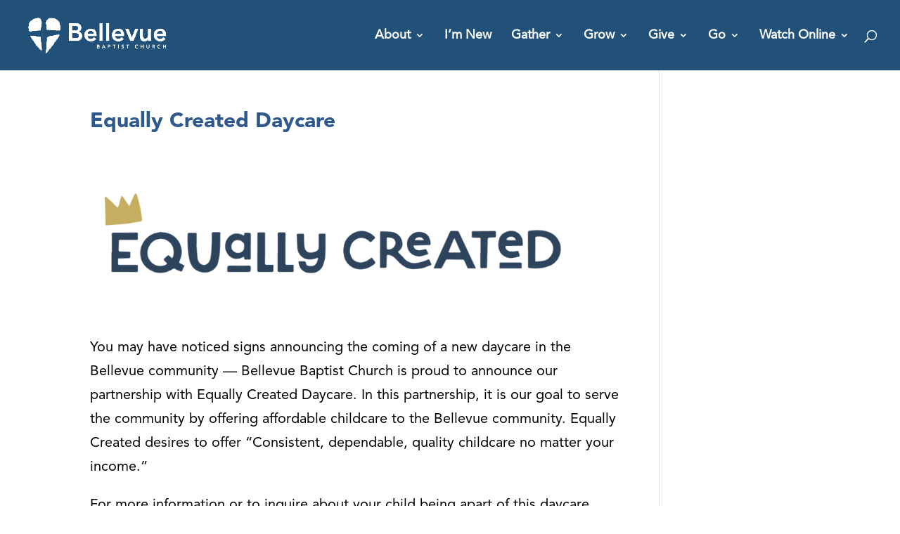

--- FILE ---
content_type: application/javascript
request_url: https://hb.wpmucdn.com/bellevuebaptist.com/b657703d-3f75-41fd-9309-cdf627e2a8d3.js
body_size: 14163
content:
/**handles:gravitydivi-forms-customizer-module-frontend-bundle,et-core-common,divi-toolbox-scripts,smush-lazy-load,wtfdivi-user-js**/
!function(n){var t={};function r(e){if(t[e])return t[e].exports;var o=t[e]={i:e,l:!1,exports:{}};return n[e].call(o.exports,o,o.exports,r),o.l=!0,o.exports}r.m=n,r.c=t,r.d=function(n,t,e){r.o(n,t)||Object.defineProperty(n,t,{configurable:!1,enumerable:!0,get:e})},r.n=function(n){var t=n&&n.__esModule?function(){return n.default}:function(){return n};return r.d(t,"a",t),t},r.o=function(n,t){return Object.prototype.hasOwnProperty.call(n,t)},r.p="/",r(r.s=8)}({0:function(n,t){},8:function(n,t,r){r(0),n.exports=r(9)},9:function(n,t){jQuery(function(n){})}});
(t=>{t(function(){var e=navigator.userAgent,a,i=e.match(/(opera|chrome|safari|firefox|msie|trident(?=\/))/i)||[],o="",r="";switch(/trident/i.test(i[0])?o="ie":"Chrome"===i[0]&&null!==(a=e.match(/\b(OPR|Edge)/))&&(o=a[0].replace("OPR","opera")),o=(o=""===o?"standalone"in window.navigator&&!window.navigator.standalone?"uiwebview":i[0]&&""!==i[0]?i[0]:navigator.appName:o).toLowerCase()){case"msie":r="ie";break;case"firefox":r="gecko";break;default:r=o}e.match(/iPhone/)&&(r+=" iphone"),t("body").addClass(r)})})(jQuery);
function dtbHideCachedMenu(){jQuery("body").removeClass("dtb-m-mobile-open stopscroll"),jQuery("#dtb-m-menu").removeClass("dtb-in").addClass("dtb-out").attr("style",""),jQuery(".dtb-page-container").attr("style",""),jQuery(".hamburger_menu_icon-toggled").removeClass("hamburger_menu_icon-toggled")}("1"!==toolbox_values.dtb_vb_enabled||"1"===toolbox_values.dtb_vb_enabled&&self==top)&&(jQuery(document).ready(function(s){function n(t){var e=new Array,o=(s(t).each(function(){s(this).css("min-height","0"),s(this).css("max-height","none"),s(this).css("height","auto"),e.push(s(this).height())}),Math.max.apply(Math,e));s(t).each(function(){s(this).css("height",o+"px")})}function e(t){var e=new Array,o=(s(t).each(function(){s(this).css("min-height","0"),s(this).css("max-height","none"),s(this).css("height","auto"),e.push(s(this).height())}),Math.min.apply(Math,e));s(t).each(function(){s(this).css("height",o+"px")})}function t(){var t=null;setTimeout(function(){var t;("1"===toolbox_values.dtb_archive_styles||"blog_default"!==toolbox_values.dtb_blog_layout&&""!==toolbox_values.dtb_blog_layout)&&("1"===toolbox_values.dtb_equal_archive_boxed&&n(".dtb_archives:not(.et-tb-has-body) .et_pb_post .dtb-post-wrap, .dtb-blog.et_pb_module .et_pb_post .dtb-post-wrap"),"1"===toolbox_values.dtb_equal_archive_img)&&e(".dtb_archives:not(.et-tb-has-body) .entry-featured-image-url, .dtb-blog.et_pb_module .entry-featured-image-url"),"1"===toolbox_values.dtb_enable_equal_height&&s(window).width()>toolbox_values.dtb_equal_height_breakpoint&&s(".dtb-equal-height").each(function(){var t,e,o;"1"===toolbox_values.dtb_equal_height_quote&&n(s(".et_pb_testimonial_description",this)),"1"===toolbox_values.dtb_equal_height_pricing&&n(s(".et_pb_pricing_content",this)),"1"===toolbox_values.dtb_equal_height_blurb&&n(s(".et_pb_blurb_content",this))})},120)}function o(){var t;"1"===toolbox_values.dtb_readmore_text_enable&&s(".more-link").text(toolbox_values.dtb_readmore_text),"1"===toolbox_values.dtb_comments_styles&&s("#respond #reply-title>span").text(toolbox_values.dtb_comments_text),s("#dtb-before-footer").detach().insertBefore("#main-footer, .et-l--footer"),s("#dtb-after-footer").detach().insertAfter("#main-footer, .et-l--footer"),s("#dtb-after-blog-content").detach().insertBefore("#comment-wrap"),s(".et_social_inline_bottom").length&&s("body").hasClass("et_pb_pagebuilder_layout")&&(t=s(".et_social_inline_bottom").closest(".et_pb_row"),s(".entry-content .et_pb_section").not(".et_pb_fullwidth_section").last().append(t))}function a(){var t,e,e,o,e,e;0<s("body:not(.et-fb) #dtb-before-header").length&&(s("body").addClass("has-dtb-before-header"),t=s("body:not(.et-fb) #dtb-before-header"),e=0<s("#wpadminbar").length?s("#wpadminbar").height():0,dtbBeforeHeaderHeight=t.height(),dtbMenuTransformValue="translateY("+dtbBeforeHeaderHeight+"px)",t.detach().prependTo("#page-container").each(function(){var t=s(this);0===t.children("#et-boc").length&&t.children("div").wrap('<div id="et-boc"></div>')}),s("body").hasClass("et_fixed_nav")&&(t.css({position:"fixed",top:e,width:"100%","z-index":"100001"}),s("body:not(.et-fb)").css({"padding-top":dtbBeforeHeaderHeight}),s("#main-header").css({transform:dtbMenuTransformValue}),0<s("#top-header").length)&&s("#top-header").css({transform:dtbMenuTransformValue,top:e+"!important"}),0<s("body:not(.et-fb) .dtb-fixed-always").length&&(t.css({position:"fixed",top:e,width:"100%","z-index":"2"}),s("#main-header").css({transform:dtbMenuTransformValue}),s(".dtb-fixed-always").css({transform:dtbMenuTransformValue}),s("body:not(.et-fb)").css({"padding-top":dtbBeforeHeaderHeight})),s(window).width()<toolbox_values.dtb_mobile_breakpoint)&&"1"!==toolbox_values.dtb_m_m_fixed&&t.css({position:"absolute"}),"1"===toolbox_values.dtb_move_page_below_header&&(e=0<s("#dtb-before-header").length?s(".et_pb_section.dtb-fixed-always").outerHeight()+s("#dtb-before-header").outerHeight():s(".et_pb_section.dtb-fixed-always").outerHeight(),dtbBodyTransformValue="translateY("+e+"px)",s("#main-header").css({transform:dtbBodyTransformValue}),s("body:not(.et-fb)").css({"padding-top":e}))}function i(){var t,t,e,o,n=(0<s("body:not(.et-fb) #main-footer").length?t=s("body:not(.et-fb) #main-footer"):0<s("body:not(.et-fb) .et-l--footer").length&&(t=s("body:not(.et-fb) .et-l--footer")),0<s("body:not(.et-fb) #dtb-before-footer").length&&(e=s("body:not(.et-fb) #dtb-before-footer")),0<s("body:not(.et-fb) #dtb-after-footer").length&&(o=s("body:not(.et-fb) #dtb-after-footer")),s(document.body).height()),n,a,a,i,i,l,l,_;0<s(".dtb-body-wrapper").length&&(n=s(".dtb-body-wrapper").height()),a=void 0!==t?t.outerHeight():0,n+(i=void 0!==e?e.outerHeight():0)+(l=void 0!==o?o.outerHeight():0)+a<s(window).height()&&"fixed"===t.css("position")||n<s(window).height()&&"fixed"!==t.css("position")?(void 0!==o&&0<o.outerHeight()?t.css({position:"fixed",bottom:o.outerHeight()+"px",right:"0",left:"0"}):t.css({position:"fixed",bottom:"0",right:"0",left:"0"}),void 0!==e&&e.css({position:"fixed",bottom:t.outerHeight()+o.outerHeight()+"px",right:"0",left:"0"}),void 0!==o&&o.css({position:"fixed",bottom:"0",right:"0",left:"0"})):(t.css({position:"",bottom:"",right:"",left:""}),void 0!==e&&e.css({position:"",bottom:"",right:"",left:""}),void 0!==o&&o.css({position:"",bottom:"",right:"",left:""}))}var l,_,b;function r(){s(".dtb-mobile-parallax .et_parallax_bg").each(function(){var t=s(this).parent(),e;in_viewport(t)&&(element_top=t.offset().top,parallaxHeight=s(this).parent(".et_pb_fullscreen").length&&s(window).height()>t.innerHeight()?s(window).height():t.innerHeight(),bg_height=.2*s(window).height()+parallaxHeight,main_position="translate(0, "+.2*(s(window).scrollTop()+s(window).height()-element_top)+"px)",s(this).css({height:bg_height,"-webkit-transform":main_position,"-moz-transform":main_position,"-ms-transform":main_position,transform:main_position}))})}function d(){var t=s(window).scrollTop();s("#main-header").hasClass("et-fixed-header")||5<t?s("#logo").attr("src",toolbox_values.dtb_fixed_logo_url):s("#logo").attr("src",_),s(window).on("scroll",function(){var t=s(window).scrollTop();s("#main-header").hasClass("et-fixed-header")&&5<t?s("#logo").attr("src",toolbox_values.dtb_fixed_logo_url):s("#logo").attr("src",_)})}function m(){var t;s(window).width()<toolbox_values.dtb_mobile_breakpoint?s("#logo").attr("src",toolbox_values.dtb_mobile_logo_url):"1"!==toolbox_values.dtb_fixed_logo&&s("#logo").attr("src",b),s(window).on("scroll",function(){var t;s(window).width()<toolbox_values.dtb_mobile_breakpoint&&s("#logo").attr("src",toolbox_values.dtb_mobile_logo_url)})}function u(){var t=s("#main-header > .container > .logo_container"),e=s("#et-top-navigation"),o=s(".centered-inline-logo-wrap > .logo_container"),n=e.children("nav").children("ul").children("li").length,n=Math.round(n/2)-1,a=window.innerWidth;a>toolbox_values.dtb_mobile_breakpoint&&t.length&&s("body").hasClass("et_header_style_split")&&(s('<li class="centered-inline-logo-wrap"></li>').insertAfter(e.find("nav > ul >li:nth("+n+")")),t.appendTo(e.find(".centered-inline-logo-wrap"))),a<=toolbox_values.dtb_mobile_breakpoint&&o.length&&(o.prependTo("#main-header > .container"),s("#main-header .centered-inline-logo-wrap").remove())}s(document).ajaxComplete(function(){t(),o()}),s(window).resize(function(){t(),a()}),o(),t(),a(),"1"===toolbox_values.dtb_btt&&"1"===toolbox_values.dtb_btt_link&&(s(".et_pb_scroll_top").append('<a class="btt_link"></a>'),s(".et_pb_scroll_top").off("click"),s(".btt_link").attr("href",toolbox_values.dtb_btt_url)),"1"===toolbox_values.dtb_fixed_scroll&&s(window).scroll(function(){s(window).scrollTop()>=toolbox_values.dtb_fixed_scroll_offset?s("body").addClass("scrolled-down"):s("body").removeClass("scrolled-down")}),"1"===toolbox_values.dtb_enable_sticky&&s(".dtb-sticky").each(function(){var t=s(this).parentsUntil(".et_pb_section");s(t).css("overflow","initial")}),("1"===toolbox_values.dtb_archive_styles||"blog_default"!==toolbox_values.dtb_blog_layout&&""!==toolbox_values.dtb_blog_layout)&&(s(".dtb_archives:not(.et-tb-has-body) .et_pb_post").contents().filter(function(){return 3===this.nodeType&&s.trim(this.nodeValue).length}).wrap('<p class="dtb-post-content">'),s(".dtb_archives:not(.et-tb-has-body) .et_pb_post").each(function(){s(".dtb-post-wrap",this).length<1&&s(">:not(.entry-featured-image-url)",this).not(".et_pb_gallery_post_type,.et_main_video_container,.et_audio_content").wrapAll('<div class="dtb-post-wrap"></div>'),s(".more-link",this).length<1&&""!==toolbox_values.dtb_archive_button&&""!==toolbox_values.dtb_archive_styles&&(link_target=s(this).find("a").attr("href"),s(".dtb-post-wrap",this).append("<a class='dtb-read-more "+toolbox_values.dtb_archive_btn_hover+"' href='"+link_target+"'>"+toolbox_values.dtb_readmore_text+"</a>"))})),"1"===toolbox_values.dtb_sticky_footer&&s(document).ready(function(){i(),s(window).scroll(i),s(window).resize(i)}),"1"===toolbox_values.dtb_enable_typing&&(l=0,s(".et_pb_text.dtb-typing .et_pb_text_inner").each(function(){s(this).wrap("<div class='count-"+l+"'>"),s(this).after("<span class='dtb-typed-"+l+"'>"),l++})),"1"===toolbox_values.dtb_mobile_parallax&&($dtb_is_mobile=null!==navigator.userAgent.match(/Android|webOS|iPhone|iPad|iPod|BlackBerry|IEMobile|Opera Mini/))&&(in_viewport=function(t){return elementTop=t.offset().top,elementBottom=elementTop+t.outerHeight(),viewportTop=s(window).scrollTop(),viewportBottom=viewportTop+s(window).height(),elementBottom>viewportTop&&elementTop<viewportBottom},s(document).ready(function(){r(),s(window).scroll(r)})),"1"===toolbox_values.dtb_social_target&&s(".et-social-icon a").attr("target","_blank"),"1"===toolbox_values.dtb_social_move&&"1"===toolbox_values.dtb_social_enable&&s("#top-header .et-social-icons").detach(),"1"===toolbox_values.dtb_social_enable&&(s("#top-header .et-social-icons a, #main-header .et-social-icons a").addClass(toolbox_values.social_head_hover),s("#footer-bottom .et-social-icons a").addClass(toolbox_values.social_foot_hover)),s("#footer-bottom .et-social-icons a").width(s("#footer-bottom .et-social-icons a").height()),s(window).on("resize",function(){s("#footer-bottom .et-social-icons a").width(s("#footer-bottom .et-social-icons a").height())}),"1"===toolbox_values.dtb_fixed_logo&&""!==toolbox_values.dtb_fixed_logo_url&&(_=s("#logo").attr("src"),d(),s(window).resize(d)),"1"===toolbox_values.dtb_mobile_logo&&""!==toolbox_values.dtb_mobile_logo_url&&(b=s("#logo").attr("src"),m(),s(window).resize(m)),"1"===toolbox_values.dtb_comments_styles&&s("#respond #submit, .comment-reply-link, #respond #et_pb_submit").addClass(toolbox_values.dtb_comments_btn_hover),s(".et_pb_button").addClass(toolbox_values.dtb_buttons_hover),s("."+toolbox_values.dtb_sec_btn_class).removeClass(toolbox_values.dtb_buttons_hover).addClass(toolbox_values.dtb_sec_btn_hover),u(),s(window).resize(function(){u()});var c=s(".et_header_style_slide .et_slide_in_menu_container");function p(){var t,t;t=(s("#main-footer").length?s("#main-footer"):s(".et-l--footer")).height(),s("#page-container").css("margin-bottom",t)}function h(){s("#page-container").css("margin-bottom","0")}function f(){(980<s(window).width()?p:h)()}c.length&&!s("body").hasClass("et_pb_slide_menu_active")&&c.css({right:"-"+parseInt(c.innerWidth())+"px",display:"none"}),""!==toolbox_values.dtb_post_author&&s(".dtb-author-box").detach().insertAfter(".et_pb_post>.entry-content, .et_pb_module.et_pb_post_content"),""!==toolbox_values.dtb_post_prev_next&&s(".dtb-single-post-nav").detach().insertAfter(".et_pb_post>.entry-content, .et_pb_module.et_pb_post_content"),""!==toolbox_values.dtb_post_related&&s(".dtb-related-posts").detach().insertAfter(".et_pb_post>.entry-content, .et_pb_module.et_pb_post_content"),""!==toolbox_values.dtb_single_after_content_layout&&s(".dtb-after-single-post").detach().insertAfter(".et_pb_post>.entry-content, .et_pb_module.et_pb_post_content"),""!==toolbox_values.dtb_hide_post_title&&s(".single-post .et_post_meta_wrapper h1.entry-title").detach(),""!==toolbox_values.dtb_footer_reveal&&(""!==toolbox_values.dtb_footer_reveal_mobile_off?(f(),s(window).resize(function(){f()})):(p(),s(window).resize(function(){p()}))),""!==toolbox_values.dtb_testimonial_photo&&s(".et_pb_testimonial").each(function(){s(".et_pb_testimonial_portrait",this).detach().insertBefore(s(this).find(".et_pb_testimonial_author")),s(".et_pb_testimonial_portrait, .et_pb_testimonial_author, .et_pb_testimonial_meta",this).wrapAll('<div class="clearfix"></div>')})}),jQuery(window).on("load",function(t){var e=parseInt(toolbox_values.dtb_mobile_breakpoint);jQuery(window).width()<=e&&jQuery("body").hasClass("dtb_mobile_slide")&&(jQuery("#main-header .mobile_menu_bar, .dtb-fixed-always .mobile_menu_bar").click(function(){jQuery("body").toggleClass("noscroll")}),jQuery(".mobile_menu_bar").click(function(){jQuery("#mobile_menu, .dtb-fixed-always .et_mobile_menu").css("min-height",jQuery(window).height()+"px"),jQuery("#mobile_menu, .dtb-fixed-always .et_mobile_menu").css("max-height","100vh")}))}),"1"===toolbox_values.dtb_follow_the_mouse&&((n=>{n.fn.directionalHover=function(t){var a=n.extend({},n.fn.directionalHover.defaults,t),o=function(t,e,o,n,a,i,l,_){var s=0;n-_<=i/2&&(s^=1),a/2<=o-l&&(s^=2),i/2<n-_&&(s^=4),o-l<a/2&&(s^=8),b(s,t,e,o-l,n-_,a/2,i/2)},b=function(t,e,o,n,a,i,l){_(t,9)?s(n,a,i,l)?d(e,o,0,2*-i):d(e,o,2*-l,0):_(t,3)?r(n,a,i,l)?d(e,o,2*-l,0):d(e,o,0,2*i):_(t,12)?r(n,a,i,l)?d(e,o,0,2*-i):d(e,o,2*l,0):_(t,6)&&(s(n,a,i,l)?d(e,o,2*l,0):d(e,o,0,2*i))},_=function(t,e){return(t&e)===e},s=function(t,e,o,n){return n*t-o*e<0},r=function(t,e,o,n){return o*(e-n)+n*t-o*n<0},d=function(t,e,o,n){"in"===e?t.animate({top:o,left:n},0,function(){t.stop().animate({top:0,left:0},a.speed,a.easing)}):"out"===e&&t.animate({top:0,left:0},0,function(){t.stop().animate({top:o,left:n},a.speed,a.easing)})};return this.css({position:"relative",overflow:"hidden"}),this.find(a.overlay).css({position:"absolute",top:"-100%"}),this.each(function(){var e=n(this);e.hover(function(t){o(e.find(a.overlay),"in",t.pageX,t.pageY,e.width(),e.height(),Math.floor(e.offset().left),e.offset().top)},function(t){o(e.find(a.overlay),"out",t.pageX,t.pageY,e.width(),e.height(),Math.floor(e.offset().left),e.offset().top)})})},n.fn.directionalHover.defaults={overlay:".et_overlay",easing:"swing",speed:400}})(jQuery),(t=>{var e=t.fn.addClass;t.fn.addClass=function(){return t(this).trigger("classChanged"),e.apply(this,arguments)}})(jQuery),jQuery(document).ready(function(t){t(".et_pb_portfolio .et_pb_portfolio_item, .et_pb_fullwidth_portfolio .et_pb_portfolio_item, .et_pb_gallery .et_pb_gallery_item").directionalHover(),t("div.et_pb_portfolio").find("li.et_pb_portfolio_filter a").on("classChanged",function(){setTimeout(function(){t(".et_pb_portfolio .et_pb_portfolio_item").directionalHover()})}),t("div.et_pb_portfolio").on("classChanged","li.page a",function(){setTimeout(function(){t(".et_pb_portfolio .et_pb_portfolio_item").directionalHover()})})})),"1"===toolbox_values.dtb_mobile_nested)&&(o=>{function n(){o("<a class='sub-menu-toggle' href='#'></a>").insertBefore(".et_mobile_menu .menu-item-has-children > a, #dtb-m-menu .menu-item-has-children > a"),o(".sub-menu-toggle").click(function(t){t.preventDefault(),o(this).toggleClass("popped")})}o(document).ready(function(){n();var t=o(".et_mobile_menu .menu-item-has-children > a:not(.sub-menu-toggle), #dtb-m-menu .menu-item-has-children > a:not(.sub-menu-toggle)"),e=o(".sub-menu-toggle");t.off(),t.each(function(t){"#"===o(this).attr("href")&&o(this).click(function(){e[t].click(function(){o(this).toggleClass("popped")})})})})})(jQuery),jQuery(document).ready(function(e){function t(){"blog_default"!==toolbox_values.dtb_blog_layout&&""!==toolbox_values.dtb_blog_layout&&e(".dtb-blog.et_pb_module .et_pb_post").each(function(){e(".dtb-post-wrap",this).length<1&&e(">:not(.entry-featured-image-url)",this).not(".et_pb_gallery_post_type,.et_main_video_container,.et_audio_content").wrapAll('<div class="dtb-post-wrap"></div>'),e(".more-link",this).addClass(toolbox_values.dtb_archive_btn_hover)}),"1"===toolbox_values.dtb_post_meta&&(e(".dtb-blog.et_pb_module .post-meta, .archive #left-area .et_pb_post .post-meta, .blog #left-area .et_pb_post .post-meta, .search #left-area .et_pb_post .post-meta, .single-post #left-area .et_pb_post .post-meta, .dtb-blog.et_pb_module .et_pb_title_meta_container").html(function(){return e(this).html().replace(/\|/g,"").replace("by","").replace("por","").replace("...","").replace(/,/g,"")}),e(".dtb-blog.et_pb_module .post-meta").contents().each(function(){3==this.nodeType&&""!=e.trim(this.nodeValue)&&e(this).wrap('<span class="comments-wrapper"></span>')})),""!==toolbox_values.dtb_sidebar_search&&e(".et_pb_widget_area #searchsubmit, #sidebar #searchsubmit, .dtb-sidebar #searchsubmit").before('<span class="icon"></span>'),e("#top-menu-nav #top-menu li a, .dtb-menu ul.et-menu li a, #et-secondary-nav li.cta-link a").each(function(){e(">span",this).length<1&&e(this).wrapInner("<span></span>")}),"1"===toolbox_values.dtb_cta_link&&("first_item"===toolbox_values.dtb_cta_link_type&&e("#top-menu>li:first-child, #mobile_menu>li:first-child, .dtb-menu .et-menu>li:first-child, .dtb-menu .et_mobile_menu>li:first-child").addClass("cta-item"),"last_item"===toolbox_values.dtb_cta_link_type&&e("#top-menu>li:last-child, #mobile_menu>li:last-child, .dtb-menu .et-menu>li:last-child, .dtb-menu .et_mobile_menu>li:last-child").addClass("cta-item"),"custom_class"===toolbox_values.dtb_cta_link_type&&e("#top-menu>li.cta-link, #mobile_menu>li.cta-link, .dtb-menu .et-menu>li.cta-link, .dtb-menu .et_mobile_menu>li.cta-link, #et-secondary-nav>li.cta-link").addClass("cta-item"),e("#top-menu>li.cta-item>a,.dtb-menu .et-menu>li.cta-item>a, #et-secondary-nav>li.cta-item>a").addClass(toolbox_values.cta_hover_style)),"1"===toolbox_values.dtb_social_mobile_add&&"1"===toolbox_values.dtb_social_enable&&e("body>.et-social-icons").detach().appendTo('[id^="mobile_menu"], .dtb-menu .et_mobile_menu')}var o,n;e(document).ajaxComplete(function(){t()}),t(),0<e(".custom_hamburger_icon").length&&(n=(o="hamburger_menu_icon")+"-toggled",e(".mobile_menu_bar").addClass(o).html('<div class="dtb-hamburger"><div class="dtb-hamburger-box"><div class="dtb-hamburger-inner"></div></div></div>'),e("."+o).on("click",function(t){t.preventDefault(),e(this).toggleClass(n),e(".et_slide_in_menu_container .mobile_menu_bar").toggleClass(n)}),e(".et_slide_in_menu_container .mobile_menu_bar").click(function(){e(".hamburger_menu_icon-toggled").removeClass("hamburger_menu_icon-toggled")}))}),jQuery(document).ready(function(s){function t(){var t,e,o,n,a;""!==toolbox_values.dtb_enable_custom_m_menu&&""!==toolbox_values.dtb_mobile_enable&&(s("#dtb-m-menu").detach().insertAfter("#page-container"),s("#main-header .mobile_menu_bar_toggle, .et_slide_in_menu_container .mobile_menu_bar, .et_toggle_slide_menu").clone().prependTo("#dtb-m-menu .nav-wrapper"),""===toolbox_values.dtb_custom_m_menu&&0<s(".et_pb_module.dtb-menu").length&&(s("#dtb-m-menu ul.dtb-mobile-menu:first-of-type").detach(),s(".et_pb_module.dtb-menu .mobile_menu_bar").clone().prependTo("#dtb-m-menu .nav-wrapper"),s(".et_pb_module.dtb-menu .et_mobile_menu").detach().appendTo("#dtb-m-menu .nav-wrapper").removeClass("et_mobile_menu").addClass("dtb-mobile-menu")),""!==toolbox_values.dtb_custom_m_menu&&0<s(".et_pb_module.dtb-menu").length&&s(".et_pb_module.dtb-menu .mobile_menu_bar").clone().prependTo("#dtb-m-menu .nav-wrapper"),""!==toolbox_values.dtb_m_m_animation_page&&"1"!==toolbox_values.dtb_vb_enabled&&(s("#page-container, #dtb-m-menu").wrapAll('<div class="dtb-body-wrapper"/>'),s("#page-container").wrap('<div class="dtb-page-container noanimation"/>'),o=-1*((t=s("#dtb-m-menu").height())-s("#wpadminbar").height()),n=s("#dtb-m-menu"),"move_bottom"===(a=toolbox_values.dtb_m_m_animation_type)&&n.css("top",o),"move_top"===a&&n.css("bottom",-t),n.addClass("dtb-mobile-opacity")),""!==toolbox_values.dtb_m_mobile_elements_widgets&&s("#dtb-m-menu .menu-wrapper").attr("id","page-container"),s('.mobile_menu_bar_toggle, .et_pb_module.dtb-menu .mobile_menu_bar, #dtb-m-menu .mobile_menu_bar, #dtb-m-menu li.menu-item a[href*="#"]:not([href$="#"]), .et_header_style_fullscreen .mobile_menu_bar, .et_toggle_slide_menu').click(function(){var t,e,o,n,a,i,i,l,_,_;s("#dtb-m-menu .mobile_menu_bar").toggleClass("hamburger_menu_icon-toggled"),s("#dtb-m-menu").addClass("dtb-in"),s("#dtb-m-menu").toggleClass("dtb-out"),s("body").toggleClass("dtb-m-mobile-open stopscroll"),s(".dtb-page-container").removeClass("noanimation"),""!==toolbox_values.dtb_m_m_animation_page&&(t=toolbox_values.dtb_m_m_animation_type,e=s("body").hasClass("dtb-m-mobile-open"),o=s(".dtb-page-container"),n=s("#dtb-m-menu"),l=(a=s("#dtb-m-menu").height())-(i=s("#wpadminbar").length?s("#wpadminbar").height():0),_=""!==toolbox_values.dtb_m_m_width?"100%":toolbox_values.dtb_m_m_width_max+"px","move_left"===t&&(e&&(o.animate({right:_},500),n.animate({right:"0"},500)),e||(o.animate({right:"0"},500),n.animate({right:"-"+_},500))),"move_right"===t&&(e&&(o.animate({left:_},500),n.animate({left:"0"},500)),e||(o.animate({left:"0"},500),n.animate({left:"-"+_},500))),"move_bottom"===t&&(e&&(o.animate({top:a},500),n.animate({top:i},500)),e||(o.animate({top:"0"},500),n.animate({top:"-"+l},500))),"move_top"===t)&&(e&&(o.animate({bottom:a},500),n.animate({bottom:0},500)),e||(o.animate({bottom:"0"},500),n.animate({bottom:"-"+a},500)))}),""!==toolbox_values.dtb_m_mobile_trigger&&s("#main-header .mobile_menu_bar, .et_pb_module.dtb-menu .mobile_menu_bar, #dtb-m-menu .mobile_menu_bar").not(".dtb-m-menu-trigger .mobile_menu_bar").not(".et_header_style_fullscreen .mobile_menu_bar").not(".et_header_style_slide .mobile_menu_bar").detach(),s('#dtb-m-menu .mobile_menu_bar, #dtb-m-menu li.menu-item a[href*="#"]:not([href$="#"])').click(function(){s(".hamburger_menu_icon-toggled").removeClass("hamburger_menu_icon-toggled"),s(".dtb-menu .mobile_nav").removeClass("opened").addClass("closed")}))}t(),""!==toolbox_values.dtb_m_m_animation_page&&s(window).on("resize",function(t){var e=s("body").hasClass("dtb-m-mobile-open"),o=s("#dtb-m-menu").height(),n,n,a=-1*(o-(n=s("#wpadminbar").length?s("#wpadminbar").height():0)),i=s("#dtb-m-menu"),l=toolbox_values.dtb_m_m_animation_type;e||("move_bottom"===l&&i.css("top",a),"move_top"===l&&i.css("bottom",-o))}),0==s(".page-template-page-template-blank .dtb-menu").length&&s(".page-template-page-template-blank #dtb-m-menu, .page-template-page-template-blank .dtb-m-menu-trigger").detach()}),window.addEventListener("pageshow",function(){dtbHideCachedMenu()});
!function(){var e={4885:function(e,t,i){"use strict";i.r(t);var n=i(7857);document.addEventListener("lazybeforeunveil",function(e){var t;(0,n.G)(null==e||null===(t=e.detail)||void 0===t?void 0:t.instance)&&function(e){var t=e.getAttribute("data-bg-image")||e.getAttribute("data-bg"),i=e.hasAttribute("data-bg-image")?"background-image":"background";if(t){var n,r=e.getAttribute("style")||"",a="".concat(i,": ").concat(t,";"),o=new RegExp("".concat(i,"\\s*:\\s*[^;]+;?"));n=o.test(r)?r.replace(o,a):r.length>0?r.replace(/;$/g,"")+";"+a:a,e.setAttribute("style",n.trim())}}(e.target)})},5637:function(e,t,i){"use strict";i.r(t),i.d(t,{AutoResizing:function(){return h},LAZY_BEFORE_SIZES:function(){return l},SMUSH_BEFORE_SIZES:function(){return c}});var n=i(7857);function r(e){return r="function"==typeof Symbol&&"symbol"==typeof Symbol.iterator?function(e){return typeof e}:function(e){return e&&"function"==typeof Symbol&&e.constructor===Symbol&&e!==Symbol.prototype?"symbol":typeof e},r(e)}function a(e,t){return function(e){if(Array.isArray(e))return e}(e)||function(e,t){var i=null==e?null:"undefined"!=typeof Symbol&&e[Symbol.iterator]||e["@@iterator"];if(null!=i){var n,r,a,o,s=[],u=!0,l=!1;try{if(a=(i=i.call(e)).next,0===t){if(Object(i)!==i)return;u=!1}else for(;!(u=(n=a.call(i)).done)&&(s.push(n.value),s.length!==t);u=!0);}catch(e){l=!0,r=e}finally{try{if(!u&&null!=i.return&&(o=i.return(),Object(o)!==o))return}finally{if(l)throw r}}return s}}(e,t)||function(e,t){if(e){if("string"==typeof e)return o(e,t);var i={}.toString.call(e).slice(8,-1);return"Object"===i&&e.constructor&&(i=e.constructor.name),"Map"===i||"Set"===i?Array.from(e):"Arguments"===i||/^(?:Ui|I)nt(?:8|16|32)(?:Clamped)?Array$/.test(i)?o(e,t):void 0}}(e,t)||function(){throw new TypeError("Invalid attempt to destructure non-iterable instance.\nIn order to be iterable, non-array objects must have a [Symbol.iterator]() method.")}()}function o(e,t){(null==t||t>e.length)&&(t=e.length);for(var i=0,n=Array(t);i<t;i++)n[i]=e[i];return n}function s(e,t){for(var i=0;i<t.length;i++){var n=t[i];n.enumerable=n.enumerable||!1,n.configurable=!0,"value"in n&&(n.writable=!0),Object.defineProperty(e,u(n.key),n)}}function u(e){var t=function(e,t){if("object"!=r(e)||!e)return e;var i=e[Symbol.toPrimitive];if(void 0!==i){var n=i.call(e,t||"default");if("object"!=r(n))return n;throw new TypeError("@@toPrimitive must return a primitive value.")}return("string"===t?String:Number)(e)}(e,"string");return"symbol"==r(t)?t:t+""}var l="lazybeforesizes",c="smush:beforeSizes",d="data-srcset",f=["gif","jpg","jpeg","png","webp"],v="w",h=function(){return e=function e(){var t=arguments.length>0&&void 0!==arguments[0]?arguments[0]:{},i=t.precision,n=void 0===i?0:i,r=t.skipAutoWidth,a=void 0!==r&&r;!function(e,t){if(!(e instanceof t))throw new TypeError("Cannot call a class as a function")}(this,e),this.precision=parseInt(n,10),this.precision=isNaN(this.precision)?0:this.precision,this.skipAutoWidth=a,this.initEventListeners()},t=[{key:"initEventListeners",value:function(){var e=this;document.addEventListener(l,function(t){var i;(0,n.G)(null===(i=t.detail)||void 0===i?void 0:i.instance)&&e.maybeAutoResize(t)})}},{key:"maybeAutoResize",value:function(e){var t,i,n,r=e.target,a=null===(t=e.detail)||void 0===t?void 0:t.width;if("IMG"===(null==r?void 0:r.nodeName)&&a&&(null===(i=e.detail)||void 0===i?void 0:i.dataAttr)&&this.isElementEligibleForResizing(r))if(this.shouldRevertToOriginalSizes(r,a))this.revertToOriginalSizesIfNeeded(r)&&e.preventDefault();else{var o=this.triggerEvent(r,c,{resizeWidth:a});if(o.defaultPrevented)this.revertToOriginalSizesIfNeeded(r)&&e.preventDefault();else{a=(null===(n=o.detail)||void 0===n?void 0:n.resizeWidth)||a;var s=this.getDataSrc(r);this.isFromSmushCDN(s)&&(this.resizeImageWithCDN(r,a),this.isChildOfPicture(r)&&this.resizeSourceElements(r.parentNode.querySelectorAll("source"),a))}}}},{key:"isChildOfPicture",value:function(e){var t;return e&&"PICTURE"===(null==e||null===(t=e.parentNode)||void 0===t?void 0:t.nodeName)}},{key:"resizeSourceElements",value:function(e,t){var i=this;e&&null!=e&&e.length&&e.forEach(function(e){return i.resizeSourceElement(e,t)})}},{key:"resizeSourceElement",value:function(e,t){var i=e.getAttribute(d);if(i){var n=this.parseSrcSet(i);if(n&&n.length){var r=this.getBaseSourceSrcForResize(n,t);this.isFromSmushCDN(r)&&this.updateSrcsetForResize(e,i,r,t,n)}}}},{key:"getBaseSourceSrcForResize",value:function(e,t){var i=e[0];return v!==i.unit?null:!this.isThumbnail(i.src)||i.value>=t?i.src:null}},{key:"isElementEligibleForResizing",value:function(e){var t=this.getOriginalSizesAttr(e),i=this.getDataSrc(e),n=this.getDataSrcSet(e);return Boolean(t&&i&&n)}},{key:"shouldRevertToOriginalSizes",value:function(e,t){if("auto"===this.getElementWidth(e))return this.shouldSkipAutoWidth();var i=this.getOriginalSizesAttr(e),n=this.getMaxWidthFromSizes(i);return!(!(n&&t>n)||this.isChildOfPicture(e))}},{key:"triggerEvent",value:function(e,t){var i=new CustomEvent(t,{detail:arguments.length>2&&void 0!==arguments[2]?arguments[2]:{},bubbles:!(arguments.length>3&&void 0!==arguments[3])||arguments[3],cancelable:!(arguments.length>4&&void 0!==arguments[4])||arguments[4]});return e.dispatchEvent(i),i}},{key:"shouldSkipAutoWidth",value:function(){return this.skipAutoWidth}},{key:"resizeImageWithCDN",value:function(e,t){var i=this.getDataSrcSet(e),n=this.getDataSrc(e);if(i&&n){var r=this.parseSrcSet(i),a=this.getBaseImageSrcForResize(n,r,t);this.updateSrcsetForResize(e,i,a,t,r)}}},{key:"updateSrcsetForResize",value:function(e,t,i,n,r){var a=this.updateSrcsetWithTargetWidth(t,i,n,r);a=this.updateSrcsetWithRetinaWidth(a,i,n,r),this.updateElementSrcset(e,t,a)}},{key:"getBaseImageSrcForResize",value:function(e,t,i){if(!this.isThumbnail(e))return e;var n=t.find(function(e){return e.value>=i});return n?n.src:e}},{key:"isThumbnail",value:function(e){return new RegExp("(-\\d+x\\d+)\\.(".concat(f.join("|"),")(?:\\?.+)?$"),"i").test(e)}},{key:"updateSrcsetWithTargetWidth",value:function(e,t,i,n){return this.findSimilarSource(n,i)?e:e+", "+this.getResizedCDNURL(t,i)+" "+i+v}},{key:"updateSrcsetWithRetinaWidth",value:function(e,t,i,n){var r=this.getPixelRatio();if(r<=1)return e;var a=Math.floor(i*r);return this.findSimilarSource(n,r,"x")||this.findSimilarSource(n,a,v)?e:e+", "+this.getResizedCDNURL(t,a)+" "+a+v}},{key:"updateElementSrcset",value:function(e,t,i){i!==t&&e.setAttribute("data-srcset",i)}},{key:"getPixelRatio",value:function(){return window.devicePixelRatio||1}},{key:"findSimilarSource",value:function(e,t){var i=this,n=arguments.length>2&&void 0!==arguments[2]?arguments[2]:v,r=arguments.length>3&&void 0!==arguments[3]?arguments[3]:this.precision;return e.find(function(e){return n===e.unit&&e.value>=t&&i.isFuzzyMatch(e.value,t,r)})}},{key:"getResizedCDNURL",value:function(e,t){var i=this.parseURL(e);if(i){var n=new URLSearchParams(i.search);n.set("size","".concat(t,"x0"));var r=i.origin+i.pathname;return"".concat(r,"?").concat(n.toString())}}},{key:"parseURL",value:function(e){try{return new URL(e)}catch(e){return null}}},{key:"parseSrcSet",value:function(e){var t=this.extractSourcesFromSrcSet(e);return this.sortSources(t)}},{key:"extractSourcesFromSrcSet",value:function(e){return e.split(",").map(function(e){var t=a(e.trim().split(/\s+/),2),i=t[0],n=t[1],r=0,o="";return n&&(n.endsWith(v)?(r=parseInt(n,10),o=v):n.endsWith("x")&&(r=parseFloat(n),o="x")),{markup:e,src:i,value:r,unit:o}})}},{key:"sortSources",value:function(e){return e.sort(function(e,t){return e.value===t.value?0:e.value>t.value?-1:1}),e}},{key:"revertToOriginalSizesIfNeeded",value:function(e){var t=this.getOriginalSizesAttr(e);return!!t&&(e.setAttribute("sizes",t),!0)}},{key:"getElementWidth",value:function(e){var t,i=null===(t=e.style)||void 0===t?void 0:t.width;if(i&&"auto"===i.trim())return"auto";var n=window.getComputedStyle(e).width,r=parseInt(n,10);return isNaN(r)?n:r}},{key:"getMaxWidthFromSizes",value:function(e){var t=e.match(/\(max-width:\s*(\d+)px\)\s*100vw,\s*\1px/);return t?parseInt(t[1],10):0}},{key:"getOriginalSizesAttr",value:function(e){return e.getAttribute("data-original-sizes")}},{key:"getDataSrcSet",value:function(e){return e.getAttribute(d)}},{key:"getDataSrc",value:function(e){return e.getAttribute("data-src")}},{key:"isFromSmushCDN",value:function(e){return e&&e.includes("smushcdn.com")}},{key:"isFuzzyMatch",value:function(e,t){var i=arguments.length>2&&void 0!==arguments[2]?arguments[2]:1;return Math.abs(e-t)<=i}}],t&&s(e.prototype,t),i&&s(e,i),Object.defineProperty(e,"prototype",{writable:!1}),e;var e,t,i}();!function(e,t){if(null===(e=window.smushLazyLoadOptions)||void 0===e?void 0:e.autoResizingEnabled){var i=(null===(t=window.smushLazyLoadOptions)||void 0===t?void 0:t.autoResizeOptions)||{};i=Object.assign({precision:5,skipAutoWidth:!0},i),new h(i)}}()},5651:function(e,t,i){"use strict";i.r(t);var n,r,a,o,s,u=i(7857);function l(e){return l="function"==typeof Symbol&&"symbol"==typeof Symbol.iterator?function(e){return typeof e}:function(e){return e&&"function"==typeof Symbol&&e.constructor===Symbol&&e!==Symbol.prototype?"symbol":typeof e},l(e)}function c(e,t){for(var i=0;i<t.length;i++){var n=t[i];n.enumerable=n.enumerable||!1,n.configurable=!0,"value"in n&&(n.writable=!0),Object.defineProperty(e,d(n.key),n)}}function d(e){var t=function(e,t){if("object"!=l(e)||!e)return e;var i=e[Symbol.toPrimitive];if(void 0!==i){var n=i.call(e,t||"default");if("object"!=l(n))return n;throw new TypeError("@@toPrimitive must return a primitive value.")}return("string"===t?String:Number)(e)}(e,"string");return"symbol"==l(t)?t:t+""}r="smush-lazyloaded-video",a="ontouchstart"in window?"touchstart":"pointerdown",o=(null===(n=window)||void 0===n?void 0:n.smush_video_render_delay)||0,s=function(){return e=function e(){!function(e,t){if(!(e instanceof t))throw new TypeError("Cannot call a class as a function")}(this,e),this.shouldDelayVideoRenderingForMobile=this.supportsIntersectionObserver(),this.queuedVideoElements=[],this.isMobileOrSafari=null,this.init()},t=[{key:"init",value:function(){var e=this;document.addEventListener("lazybeforeunveil",function(t){return e.handleVideoLazyLoad(t)}),document.addEventListener(a,function(){return e.enableVideoRenderingForMobile()},{once:!0,passive:!0}),document.addEventListener("DOMContentLoaded",function(){!o||o<0||setTimeout(function(){return e.enableVideoRenderingForMobile()},o)})}},{key:"handleVideoLazyLoad",value:function(e){var t,i=e.target;(0,u.G)(null==e||null===(t=e.detail)||void 0===t?void 0:t.instance)&&i.classList.contains("smush-lazyload-video")&&(this.handleButtonPlay(i),this.maybePrepareVideoForPlay(i))}},{key:"handleButtonPlay",value:function(e){var t=this,i=e.querySelector(".".concat("smush-play-btn"));if(i){var n=function(){return t.loadIframeVideoWithAutoPlay(e)};i.addEventListener("click",n),i.addEventListener("keydown",function(e){"Enter"!==e.key&&" "!==e.key||(e.preventDefault(),n())})}else{var r;this.loadIframeVideo(e),null===(r=window.console)||void 0===r||r.warning("Missing play button [.smush-play-btn] for video element:",e)}}},{key:"maybePrepareVideoForPlay",value:function(e){var t=e.classList.contains("smush-lazyload-autoplay");this.shouldPrepareIframeForPlay()?this.maybePrepareVideoForMobileAndSafari(e,t):t&&this.loadIframeVideoWithAutoPlay(e)}},{key:"enableVideoRenderingForMobile",value:function(){this.shouldDelayVideoRenderingForMobile&&(this.shouldDelayVideoRenderingForMobile=!1,this.maybeObserveQueuedVideoElements())}},{key:"supportsIntersectionObserver",value:function(){return"IntersectionObserver"in window}},{key:"maybeObserveQueuedVideoElements",value:function(){this.queuedVideoElements.length&&this.observeQueuedVideoElements()}},{key:"observeQueuedVideoElements",value:function(){var e=this,t=new IntersectionObserver(function(i){i.forEach(function(i){if(i.isIntersecting){var n=i.target;e.loadIframeVideo(n),t.unobserve(n)}})},{rootMargin:"0px 0px 200px 0px",threshold:.1});this.queuedVideoElements.forEach(function(e){t.observe(e)})}},{key:"maybePrepareVideoForMobileAndSafari",value:function(e,t){this.shouldDelayVideoRenderingForMobile?this.queuedVideoElements.push(e):this.loadIframeVideo(e,t)}},{key:"shouldPrepareIframeForPlay",value:function(){return null===this.isMobileOrSafari&&(this.isMobileOrSafari=this.checkIfMobileOrSafari()),this.isMobileOrSafari}},{key:"checkIfMobileOrSafari",value:function(){var e=navigator.userAgent;return e.includes("Mobi")||e.includes("Safari")&&!e.includes("Chrome")}},{key:"loadIframeVideo",value:function(e){var t,i=arguments.length>1&&void 0!==arguments[1]&&arguments[1];if(!e.classList.contains(r)){e.classList.add(r,"loading");var n=e.querySelector("iframe");if(n){var a=null===(t=n.dataset)||void 0===t?void 0:t.src;if(a){if(i){var o=new URL(a);o.searchParams.set("autoplay","1"),o.searchParams.set("playsinline","1"),a=o.toString()}var s=n.getAttribute("allow")||"accelerometer; autoplay; encrypted-media; gyroscope; picture-in-picture";s.includes("autoplay")||(s+="; autoplay"),n.setAttribute("allow",s),n.setAttribute("allowFullscreen","true"),n.setAttribute("src",a),e.classList.remove("loading")}else{var u;null===(u=window.console)||void 0===u||u.error("Missing data-src attribute for iframe:",n)}}else{var l;null===(l=window.console)||void 0===l||l.error("Missing iframe element in video wrapper:",e)}}}},{key:"loadIframeVideoWithAutoPlay",value:function(e){this.loadIframeVideo(e,!0)}}],t&&c(e.prototype,t),i&&c(e,i),Object.defineProperty(e,"prototype",{writable:!1}),e;var e,t,i}(),new s},6879:function(e){!function(t){var i=function(e,t,i){"use strict";var n,r;if(function(){var t,i={lazyClass:"lazyload",loadedClass:"lazyloaded",loadingClass:"lazyloading",preloadClass:"lazypreload",errorClass:"lazyerror",autosizesClass:"lazyautosizes",fastLoadedClass:"ls-is-cached",iframeLoadMode:0,srcAttr:"data-src",srcsetAttr:"data-srcset",sizesAttr:"data-sizes",minSize:40,customMedia:{},init:!0,expFactor:1.5,hFac:.8,loadMode:2,loadHidden:!0,ricTimeout:0,throttleDelay:125};for(t in r=e.lazySizesConfig||e.lazysizesConfig||{},i)t in r||(r[t]=i[t])}(),!t||!t.getElementsByClassName)return{init:function(){},cfg:r,noSupport:!0};var a=t.documentElement,o=e.HTMLPictureElement,s="addEventListener",u="getAttribute",l=e[s].bind(e),c=e.setTimeout,d=e.requestAnimationFrame||c,f=e.requestIdleCallback,v=/^picture$/i,h=["load","error","lazyincluded","_lazyloaded"],y={},m=Array.prototype.forEach,g=function(e,t){return y[t]||(y[t]=new RegExp("(\\s|^)"+t+"(\\s|$)")),y[t].test(e[u]("class")||"")&&y[t]},p=function(e,t){g(e,t)||e.setAttribute("class",(e[u]("class")||"").trim()+" "+t)},b=function(e,t){var i;(i=g(e,t))&&e.setAttribute("class",(e[u]("class")||"").replace(i," "))},S=function(e,t,i){var n=i?s:"removeEventListener";i&&S(e,t),h.forEach(function(i){e[n](i,t)})},z=function(e,i,r,a,o){var s=t.createEvent("Event");return r||(r={}),r.instance=n,s.initEvent(i,!a,!o),s.detail=r,e.dispatchEvent(s),s},w=function(t,i){var n;!o&&(n=e.picturefill||r.pf)?(i&&i.src&&!t[u]("srcset")&&t.setAttribute("srcset",i.src),n({reevaluate:!0,elements:[t]})):i&&i.src&&(t.src=i.src)},E=function(e,t){return(getComputedStyle(e,null)||{})[t]},A=function(e,t,i){for(i=i||e.offsetWidth;i<r.minSize&&t&&!e._lazysizesWidth;)i=t.offsetWidth,t=t.parentNode;return i},k=(pe=[],be=[],Se=pe,ze=function(){var e=Se;for(Se=pe.length?be:pe,me=!0,ge=!1;e.length;)e.shift()();me=!1},we=function(e,i){me&&!i?e.apply(this,arguments):(Se.push(e),ge||(ge=!0,(t.hidden?c:d)(ze)))},we._lsFlush=ze,we),C=function(e,t){return t?function(){k(e)}:function(){var t=this,i=arguments;k(function(){e.apply(t,i)})}},R=function(e){var t,n=0,a=r.throttleDelay,o=r.ricTimeout,s=function(){t=!1,n=i.now(),e()},u=f&&o>49?function(){f(s,{timeout:o}),o!==r.ricTimeout&&(o=r.ricTimeout)}:C(function(){c(s)},!0);return function(e){var r;(e=!0===e)&&(o=33),t||(t=!0,(r=a-(i.now()-n))<0&&(r=0),e||r<9?u():c(u,r))}},M=function(e){var t,n,r=99,a=function(){t=null,e()},o=function(){var e=i.now()-n;e<r?c(o,r-e):(f||a)(a)};return function(){n=i.now(),t||(t=c(o,r))}},O=(Q=/^img$/i,Z=/^iframe$/i,J="onscroll"in e&&!/(gle|ing)bot/.test(navigator.userAgent),Y=0,K=0,X=0,ee=-1,te=function(e){X--,(!e||X<0||!e.target)&&(X=0)},ie=function(e){return null==G&&(G="hidden"==E(t.body,"visibility")),G||!("hidden"==E(e.parentNode,"visibility")&&"hidden"==E(e,"visibility"))},ne=function(e,i){var n,r=e,o=ie(e);for(U-=i,H+=i,q-=i,$+=i;o&&(r=r.offsetParent)&&r!=t.body&&r!=a;)(o=(E(r,"opacity")||1)>0)&&"visible"!=E(r,"overflow")&&(n=r.getBoundingClientRect(),o=$>n.left&&q<n.right&&H>n.top-1&&U<n.bottom+1);return o},re=function(){var e,i,o,s,l,c,d,f,v,h,y,m,g=n.elements;if((V=r.loadMode)&&X<8&&(e=g.length)){for(i=0,ee++;i<e;i++)if(g[i]&&!g[i]._lazyRace)if(!J||n.prematureUnveil&&n.prematureUnveil(g[i]))fe(g[i]);else if((f=g[i][u]("data-expand"))&&(c=1*f)||(c=K),h||(h=!r.expand||r.expand<1?a.clientHeight>500&&a.clientWidth>500?500:370:r.expand,n._defEx=h,y=h*r.expFactor,m=r.hFac,G=null,K<y&&X<1&&ee>2&&V>2&&!t.hidden?(K=y,ee=0):K=V>1&&ee>1&&X<6?h:Y),v!==c&&(j=innerWidth+c*m,B=innerHeight+c,d=-1*c,v=c),o=g[i].getBoundingClientRect(),(H=o.bottom)>=d&&(U=o.top)<=B&&($=o.right)>=d*m&&(q=o.left)<=j&&(H||$||q||U)&&(r.loadHidden||ie(g[i]))&&(_&&X<3&&!f&&(V<3||ee<4)||ne(g[i],c))){if(fe(g[i]),l=!0,X>9)break}else!l&&_&&!s&&X<4&&ee<4&&V>2&&(x[0]||r.preloadAfterLoad)&&(x[0]||!f&&(H||$||q||U||"auto"!=g[i][u](r.sizesAttr)))&&(s=x[0]||g[i]);s&&!l&&fe(s)}},ae=R(re),oe=function(e){var t=e.target;t._lazyCache?delete t._lazyCache:(te(e),p(t,r.loadedClass),b(t,r.loadingClass),S(t,ue),z(t,"lazyloaded"))},se=C(oe),ue=function(e){se({target:e.target})},le=function(e,t){var i=e.getAttribute("data-load-mode")||r.iframeLoadMode;0==i?e.contentWindow.location.replace(t):1==i&&(e.src=t)},ce=function(e){var t,i=e[u](r.srcsetAttr);(t=r.customMedia[e[u]("data-media")||e[u]("media")])&&e.setAttribute("media",t),i&&e.setAttribute("srcset",i)},de=C(function(e,t,i,n,a){var o,s,l,d,f,h;(f=z(e,"lazybeforeunveil",t)).defaultPrevented||(n&&(i?p(e,r.autosizesClass):e.setAttribute("sizes",n)),s=e[u](r.srcsetAttr),o=e[u](r.srcAttr),a&&(d=(l=e.parentNode)&&v.test(l.nodeName||"")),h=t.firesLoad||"src"in e&&(s||o||d),f={target:e},p(e,r.loadingClass),h&&(clearTimeout(D),D=c(te,2500),S(e,ue,!0)),d&&m.call(l.getElementsByTagName("source"),ce),s?e.setAttribute("srcset",s):o&&!d&&(Z.test(e.nodeName)?le(e,o):e.src=o),a&&(s||d)&&w(e,{src:o})),e._lazyRace&&delete e._lazyRace,b(e,r.lazyClass),k(function(){var t=e.complete&&e.naturalWidth>1;h&&!t||(t&&p(e,r.fastLoadedClass),oe(f),e._lazyCache=!0,c(function(){"_lazyCache"in e&&delete e._lazyCache},9)),"lazy"==e.loading&&X--},!0)}),fe=function(e){if(!e._lazyRace){var t,i=Q.test(e.nodeName),n=i&&(e[u](r.sizesAttr)||e[u]("sizes")),a="auto"==n;(!a&&_||!i||!e[u]("src")&&!e.srcset||e.complete||g(e,r.errorClass)||!g(e,r.lazyClass))&&(t=z(e,"lazyunveilread").detail,a&&L.updateElem(e,!0,e.offsetWidth),e._lazyRace=!0,X++,de(e,t,a,n,i))}},ve=M(function(){r.loadMode=3,ae()}),he=function(){3==r.loadMode&&(r.loadMode=2),ve()},ye=function(){_||(i.now()-T<999?c(ye,999):(_=!0,r.loadMode=3,ae(),l("scroll",he,!0)))},{_:function(){T=i.now(),n.elements=t.getElementsByClassName(r.lazyClass),x=t.getElementsByClassName(r.lazyClass+" "+r.preloadClass),l("scroll",ae,!0),l("resize",ae,!0),l("pageshow",function(e){if(e.persisted){var i=t.querySelectorAll("."+r.loadingClass);i.length&&i.forEach&&d(function(){i.forEach(function(e){e.complete&&fe(e)})})}}),e.MutationObserver?new MutationObserver(ae).observe(a,{childList:!0,subtree:!0,attributes:!0}):(a[s]("DOMNodeInserted",ae,!0),a[s]("DOMAttrModified",ae,!0),setInterval(ae,999)),l("hashchange",ae,!0),["focus","mouseover","click","load","transitionend","animationend"].forEach(function(e){t[s](e,ae,!0)}),/d$|^c/.test(t.readyState)?ye():(l("load",ye),t[s]("DOMContentLoaded",ae),c(ye,2e4)),n.elements.length?(re(),k._lsFlush()):ae()},checkElems:ae,unveil:fe,_aLSL:he}),L=(N=C(function(e,t,i,n){var r,a,o;if(e._lazysizesWidth=n,n+="px",e.setAttribute("sizes",n),v.test(t.nodeName||""))for(a=0,o=(r=t.getElementsByTagName("source")).length;a<o;a++)r[a].setAttribute("sizes",n);i.detail.dataAttr||w(e,i.detail)}),I=function(e,t,i){var n,r=e.parentNode;r&&(i=A(e,r,i),(n=z(e,"lazybeforesizes",{width:i,dataAttr:!!t})).defaultPrevented||(i=n.detail.width)&&i!==e._lazysizesWidth&&N(e,r,n,i))},W=M(function(){var e,t=P.length;if(t)for(e=0;e<t;e++)I(P[e])}),{_:function(){P=t.getElementsByClassName(r.autosizesClass),l("resize",W)},checkElems:W,updateElem:I}),F=function(){!F.i&&t.getElementsByClassName&&(F.i=!0,L._(),O._())};var P,N,I,W;var x,_,D,V,T,j,B,U,q,$,H,G,Q,Z,J,Y,K,X,ee,te,ie,ne,re,ae,oe,se,ue,le,ce,de,fe,ve,he,ye;var me,ge,pe,be,Se,ze,we;return c(function(){r.init&&F()}),n={cfg:r,autoSizer:L,loader:O,init:F,uP:w,aC:p,rC:b,hC:g,fire:z,gW:A,rAF:k}}(t,t.document,Date);t.lazySizes=i,e.exports&&(e.exports=i)}("undefined"!=typeof window?window:{})},7857:function(e,t,i){"use strict";i.d(t,{G:function(){return a}});var n=i(6879),r=i.n(n),a=function(e){return e===r()||JSON.stringify((null==e?void 0:e.cfg)||{})===JSON.stringify((null===r()||void 0===r()?void 0:r().cfg)||{})};t.A=r()}},t={};function i(n){var r=t[n];if(void 0!==r)return r.exports;var a=t[n]={exports:{}};return e[n](a,a.exports,i),a.exports}i.n=function(e){var t=e&&e.__esModule?function(){return e.default}:function(){return e};return i.d(t,{a:t}),t},i.d=function(e,t){for(var n in t)i.o(t,n)&&!i.o(e,n)&&Object.defineProperty(e,n,{enumerable:!0,get:t[n]})},i.o=function(e,t){return Object.prototype.hasOwnProperty.call(e,t)},i.r=function(e){"undefined"!=typeof Symbol&&Symbol.toStringTag&&Object.defineProperty(e,Symbol.toStringTag,{value:"Module"}),Object.defineProperty(e,"__esModule",{value:!0})},function(){"use strict";var e=window.lazySizesConfig||null;e&&delete window.lazySizesConfig;var t=i(7857);i(4885),i(5651),i(5637),t.A.init(),e?window.lazySizesConfig=e:"lazySizesConfig"in window&&delete window.lazySizesConfig}()}();
//# sourceMappingURL=smush-lazy-load.min.js.map
jQuery(function(t){t(".et-social-icon a, .et-extra-social-icon a").attr("target","_blank")}),jQuery("#footer-info").html('Copyright &copy; <span class="divibooster_year"></span><script>jQuery(function($){$(".divibooster_year").text(new Date().getFullYear());});<\/script> | Bellevue Baptist Church | All Rights Reserved.<br/>\r\n7400 US-70S | Nashville, TN 37221<br/>\r\n[P] <a href="tel:615-646-2711">615-646-2711</a> | <a href="/contact">Contact</a> | <a href="/privacy-policy">Privacy Policy</a><br/>\r\n<a href="https://allsaintsmedia.com" target="_blank">Custom Church websites</a> by: All Saints Media'),jQuery(function(t){});